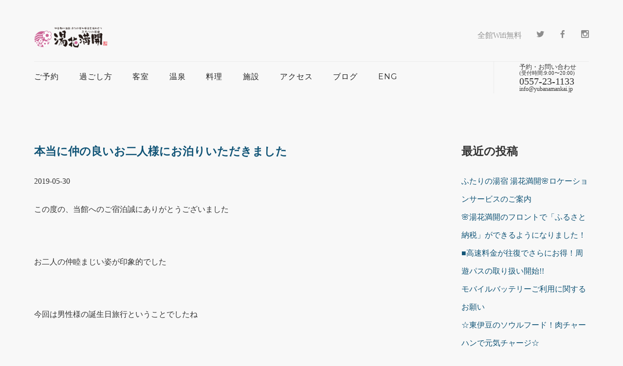

--- FILE ---
content_type: text/html; charset=UTF-8
request_url: https://www.yubanamankai.jp/archives/13119
body_size: 12869
content:
<!doctype html>
<html lang="jp">
<head>
<!-- Global site tag (gtag.js) - Google Analytics -->
<script async src="https://www.googletagmanager.com/gtag/js?id=UA-122637901-1"></script>
<script>
  window.dataLayer = window.dataLayer || [];
  function gtag(){dataLayer.push(arguments);}
  gtag('js', new Date());

  gtag('config', 'UA-122637901-1');
</script>

	
<meta charset="utf-8">
<title>伊豆熱川温泉　六つの貸切風呂を湯めぐり　ふたりの湯宿　湯花満開</title>
<meta name="viewport" content="width=device-width, initial-scale=1.0">
<meta name="description" content="伊豆熱川温泉の旅館　ふたりの湯宿。6つの無料貸切温泉は全てかけ流しでご予約不要。空いていれば何度でもプライベートな温泉入浴を満喫いただけます。海の幸をご用意して皆様のお越しをお待ちしております。">
<meta name="keywords" content="伊豆,東伊豆,旅館,宿,熱川温泉,熱川,温泉,宿泊,貸切露天風呂,湯めぐり,伊勢海老,あわび,izu,higashiizu,onsen,atagawa,stay,japan,japanese,cuisine,hot spring," />
<meta name="author" content="湯花満開">
<meta name="apple-mobile-web-app-title" content="湯花満開">	
<link rel="apple-touch-icon" href="https://www.yubanamankai.jp/yubana_ico.png" alt="湯花満開" width="144" height="144" />
<link href="https://www.yubanamankai.jp/wp-content/themes/roxy-yubanamankai/css/socicon.css" rel="stylesheet" type="text/css" media="all">
<link href="https://www.yubanamankai.jp/wp-content/themes/roxy-yubanamankai/css/iconsmind.css" rel="stylesheet" type="text/css" media="all" />
<link href="https://www.yubanamankai.jp/wp-content/themes/roxy-yubanamankai/css/bootstrap.css" rel="stylesheet" type="text/css" media="all"/>
<link href="https://www.yubanamankai.jp/wp-content/themes/roxy-yubanamankai/css/interface-icons.css" rel="stylesheet" type="text/css" media="all"/>
<link href="https://www.yubanamankai.jp/wp-content/themes/roxy-yubanamankai/css/owl.carousel.css" rel="stylesheet" type="text/css" media="all"/>
<link href="https://www.yubanamankai.jp/wp-content/themes/roxy-yubanamankai/css/theme.css" rel="stylesheet" type="text/css" media="all"/>
<link href="https://www.yubanamankai.jp/wp-content/themes/roxy-yubanamankai/css/custom.css" rel="stylesheet" type="text/css" media="all"/>
<link href='https://fonts.googleapis.com/css?family=Lora:400,400italic,700|Montserrat:400,700' rel='stylesheet' type='text/css'>
<link href="https://use.fontawesome.com/releases/v5.0.6/css/all.css" rel="stylesheet">
<link href="https://www.yubanamankai.jp/wp-content/themes/roxy-yubanamankai/slick/slick-theme.css" rel="stylesheet" type="text/css" media="all"/>
<link href="https://www.yubanamankai.jp/wp-content/themes/roxy-yubanamankai/slick/slick.css" rel="stylesheet" type="text/css" media="all"/>

    <style type="text/css">
    img.wp-smiley, img.emoji {
        display: inline !important;
        border: none !important;
        box-shadow: none !important;
        height: 1em !important;
        width: 1em !important;
        margin: 0 0.07em !important;
        vertical-align: -0.1em !important;
        background: none !important;
        padding: 0 !important;
        opacity: 0.5;
    }
    
    .side_btn {
	background-color: rgba(0,0,0,0);
	border:0px;
	padding: 100px 6px;
	position: fixed;
	right: 0;
	bottom: 100px;
	-webkit-animation-name:side;
	-webkit-animation-duration:2s;
	-webkit-animation-iteration-count:infinite;
	-webkit-animation-timing-function:ease;
	
	-moz-animation-name:side;
	-moz-animation-duration:2s;
	-moz-animation-iteration-count:infinite;
	-moz-animation-timing-function:ease;
}

@-webkit-keyframes side {
	0% {-webkit-transform:translate(0, 0);}
	50% {-webkit-transform:translate(0, -4px);}
	100% {-webkit-transform:translate(0, 0);}
}
@-moz-keyframes side {
	0% {-moz-transform:translate(0, 0);}
	50% {-moz-transform:translate(0, -4px);}
	100% {-moz-transform:translate(0, 0);}
}
    </style>

<meta name='robots' content='max-image-preview:large' />
<link rel="alternate" type="application/rss+xml" title="伊豆熱川温泉　六つの貸切風呂を湯めぐり　ふたりの湯宿　湯花満開 &raquo; 本当に仲の良いお二人様にお泊りいただきました のコメントのフィード" href="https://www.yubanamankai.jp/archives/13119/feed" />
<link rel="alternate" title="oEmbed (JSON)" type="application/json+oembed" href="https://www.yubanamankai.jp/wp-json/oembed/1.0/embed?url=https%3A%2F%2Fwww.yubanamankai.jp%2Farchives%2F13119" />
<link rel="alternate" title="oEmbed (XML)" type="text/xml+oembed" href="https://www.yubanamankai.jp/wp-json/oembed/1.0/embed?url=https%3A%2F%2Fwww.yubanamankai.jp%2Farchives%2F13119&#038;format=xml" />
<style id='wp-img-auto-sizes-contain-inline-css' type='text/css'>
img:is([sizes=auto i],[sizes^="auto," i]){contain-intrinsic-size:3000px 1500px}
/*# sourceURL=wp-img-auto-sizes-contain-inline-css */
</style>
<style id='wp-emoji-styles-inline-css' type='text/css'>

	img.wp-smiley, img.emoji {
		display: inline !important;
		border: none !important;
		box-shadow: none !important;
		height: 1em !important;
		width: 1em !important;
		margin: 0 0.07em !important;
		vertical-align: -0.1em !important;
		background: none !important;
		padding: 0 !important;
	}
/*# sourceURL=wp-emoji-styles-inline-css */
</style>
<style id='wp-block-library-inline-css' type='text/css'>
:root{--wp-block-synced-color:#7a00df;--wp-block-synced-color--rgb:122,0,223;--wp-bound-block-color:var(--wp-block-synced-color);--wp-editor-canvas-background:#ddd;--wp-admin-theme-color:#007cba;--wp-admin-theme-color--rgb:0,124,186;--wp-admin-theme-color-darker-10:#006ba1;--wp-admin-theme-color-darker-10--rgb:0,107,160.5;--wp-admin-theme-color-darker-20:#005a87;--wp-admin-theme-color-darker-20--rgb:0,90,135;--wp-admin-border-width-focus:2px}@media (min-resolution:192dpi){:root{--wp-admin-border-width-focus:1.5px}}.wp-element-button{cursor:pointer}:root .has-very-light-gray-background-color{background-color:#eee}:root .has-very-dark-gray-background-color{background-color:#313131}:root .has-very-light-gray-color{color:#eee}:root .has-very-dark-gray-color{color:#313131}:root .has-vivid-green-cyan-to-vivid-cyan-blue-gradient-background{background:linear-gradient(135deg,#00d084,#0693e3)}:root .has-purple-crush-gradient-background{background:linear-gradient(135deg,#34e2e4,#4721fb 50%,#ab1dfe)}:root .has-hazy-dawn-gradient-background{background:linear-gradient(135deg,#faaca8,#dad0ec)}:root .has-subdued-olive-gradient-background{background:linear-gradient(135deg,#fafae1,#67a671)}:root .has-atomic-cream-gradient-background{background:linear-gradient(135deg,#fdd79a,#004a59)}:root .has-nightshade-gradient-background{background:linear-gradient(135deg,#330968,#31cdcf)}:root .has-midnight-gradient-background{background:linear-gradient(135deg,#020381,#2874fc)}:root{--wp--preset--font-size--normal:16px;--wp--preset--font-size--huge:42px}.has-regular-font-size{font-size:1em}.has-larger-font-size{font-size:2.625em}.has-normal-font-size{font-size:var(--wp--preset--font-size--normal)}.has-huge-font-size{font-size:var(--wp--preset--font-size--huge)}.has-text-align-center{text-align:center}.has-text-align-left{text-align:left}.has-text-align-right{text-align:right}.has-fit-text{white-space:nowrap!important}#end-resizable-editor-section{display:none}.aligncenter{clear:both}.items-justified-left{justify-content:flex-start}.items-justified-center{justify-content:center}.items-justified-right{justify-content:flex-end}.items-justified-space-between{justify-content:space-between}.screen-reader-text{border:0;clip-path:inset(50%);height:1px;margin:-1px;overflow:hidden;padding:0;position:absolute;width:1px;word-wrap:normal!important}.screen-reader-text:focus{background-color:#ddd;clip-path:none;color:#444;display:block;font-size:1em;height:auto;left:5px;line-height:normal;padding:15px 23px 14px;text-decoration:none;top:5px;width:auto;z-index:100000}html :where(.has-border-color){border-style:solid}html :where([style*=border-top-color]){border-top-style:solid}html :where([style*=border-right-color]){border-right-style:solid}html :where([style*=border-bottom-color]){border-bottom-style:solid}html :where([style*=border-left-color]){border-left-style:solid}html :where([style*=border-width]){border-style:solid}html :where([style*=border-top-width]){border-top-style:solid}html :where([style*=border-right-width]){border-right-style:solid}html :where([style*=border-bottom-width]){border-bottom-style:solid}html :where([style*=border-left-width]){border-left-style:solid}html :where(img[class*=wp-image-]){height:auto;max-width:100%}:where(figure){margin:0 0 1em}html :where(.is-position-sticky){--wp-admin--admin-bar--position-offset:var(--wp-admin--admin-bar--height,0px)}@media screen and (max-width:600px){html :where(.is-position-sticky){--wp-admin--admin-bar--position-offset:0px}}

/*# sourceURL=wp-block-library-inline-css */
</style><style id='global-styles-inline-css' type='text/css'>
:root{--wp--preset--aspect-ratio--square: 1;--wp--preset--aspect-ratio--4-3: 4/3;--wp--preset--aspect-ratio--3-4: 3/4;--wp--preset--aspect-ratio--3-2: 3/2;--wp--preset--aspect-ratio--2-3: 2/3;--wp--preset--aspect-ratio--16-9: 16/9;--wp--preset--aspect-ratio--9-16: 9/16;--wp--preset--color--black: #000000;--wp--preset--color--cyan-bluish-gray: #abb8c3;--wp--preset--color--white: #ffffff;--wp--preset--color--pale-pink: #f78da7;--wp--preset--color--vivid-red: #cf2e2e;--wp--preset--color--luminous-vivid-orange: #ff6900;--wp--preset--color--luminous-vivid-amber: #fcb900;--wp--preset--color--light-green-cyan: #7bdcb5;--wp--preset--color--vivid-green-cyan: #00d084;--wp--preset--color--pale-cyan-blue: #8ed1fc;--wp--preset--color--vivid-cyan-blue: #0693e3;--wp--preset--color--vivid-purple: #9b51e0;--wp--preset--gradient--vivid-cyan-blue-to-vivid-purple: linear-gradient(135deg,rgb(6,147,227) 0%,rgb(155,81,224) 100%);--wp--preset--gradient--light-green-cyan-to-vivid-green-cyan: linear-gradient(135deg,rgb(122,220,180) 0%,rgb(0,208,130) 100%);--wp--preset--gradient--luminous-vivid-amber-to-luminous-vivid-orange: linear-gradient(135deg,rgb(252,185,0) 0%,rgb(255,105,0) 100%);--wp--preset--gradient--luminous-vivid-orange-to-vivid-red: linear-gradient(135deg,rgb(255,105,0) 0%,rgb(207,46,46) 100%);--wp--preset--gradient--very-light-gray-to-cyan-bluish-gray: linear-gradient(135deg,rgb(238,238,238) 0%,rgb(169,184,195) 100%);--wp--preset--gradient--cool-to-warm-spectrum: linear-gradient(135deg,rgb(74,234,220) 0%,rgb(151,120,209) 20%,rgb(207,42,186) 40%,rgb(238,44,130) 60%,rgb(251,105,98) 80%,rgb(254,248,76) 100%);--wp--preset--gradient--blush-light-purple: linear-gradient(135deg,rgb(255,206,236) 0%,rgb(152,150,240) 100%);--wp--preset--gradient--blush-bordeaux: linear-gradient(135deg,rgb(254,205,165) 0%,rgb(254,45,45) 50%,rgb(107,0,62) 100%);--wp--preset--gradient--luminous-dusk: linear-gradient(135deg,rgb(255,203,112) 0%,rgb(199,81,192) 50%,rgb(65,88,208) 100%);--wp--preset--gradient--pale-ocean: linear-gradient(135deg,rgb(255,245,203) 0%,rgb(182,227,212) 50%,rgb(51,167,181) 100%);--wp--preset--gradient--electric-grass: linear-gradient(135deg,rgb(202,248,128) 0%,rgb(113,206,126) 100%);--wp--preset--gradient--midnight: linear-gradient(135deg,rgb(2,3,129) 0%,rgb(40,116,252) 100%);--wp--preset--font-size--small: 13px;--wp--preset--font-size--medium: 20px;--wp--preset--font-size--large: 36px;--wp--preset--font-size--x-large: 42px;--wp--preset--spacing--20: 0.44rem;--wp--preset--spacing--30: 0.67rem;--wp--preset--spacing--40: 1rem;--wp--preset--spacing--50: 1.5rem;--wp--preset--spacing--60: 2.25rem;--wp--preset--spacing--70: 3.38rem;--wp--preset--spacing--80: 5.06rem;--wp--preset--shadow--natural: 6px 6px 9px rgba(0, 0, 0, 0.2);--wp--preset--shadow--deep: 12px 12px 50px rgba(0, 0, 0, 0.4);--wp--preset--shadow--sharp: 6px 6px 0px rgba(0, 0, 0, 0.2);--wp--preset--shadow--outlined: 6px 6px 0px -3px rgb(255, 255, 255), 6px 6px rgb(0, 0, 0);--wp--preset--shadow--crisp: 6px 6px 0px rgb(0, 0, 0);}:where(.is-layout-flex){gap: 0.5em;}:where(.is-layout-grid){gap: 0.5em;}body .is-layout-flex{display: flex;}.is-layout-flex{flex-wrap: wrap;align-items: center;}.is-layout-flex > :is(*, div){margin: 0;}body .is-layout-grid{display: grid;}.is-layout-grid > :is(*, div){margin: 0;}:where(.wp-block-columns.is-layout-flex){gap: 2em;}:where(.wp-block-columns.is-layout-grid){gap: 2em;}:where(.wp-block-post-template.is-layout-flex){gap: 1.25em;}:where(.wp-block-post-template.is-layout-grid){gap: 1.25em;}.has-black-color{color: var(--wp--preset--color--black) !important;}.has-cyan-bluish-gray-color{color: var(--wp--preset--color--cyan-bluish-gray) !important;}.has-white-color{color: var(--wp--preset--color--white) !important;}.has-pale-pink-color{color: var(--wp--preset--color--pale-pink) !important;}.has-vivid-red-color{color: var(--wp--preset--color--vivid-red) !important;}.has-luminous-vivid-orange-color{color: var(--wp--preset--color--luminous-vivid-orange) !important;}.has-luminous-vivid-amber-color{color: var(--wp--preset--color--luminous-vivid-amber) !important;}.has-light-green-cyan-color{color: var(--wp--preset--color--light-green-cyan) !important;}.has-vivid-green-cyan-color{color: var(--wp--preset--color--vivid-green-cyan) !important;}.has-pale-cyan-blue-color{color: var(--wp--preset--color--pale-cyan-blue) !important;}.has-vivid-cyan-blue-color{color: var(--wp--preset--color--vivid-cyan-blue) !important;}.has-vivid-purple-color{color: var(--wp--preset--color--vivid-purple) !important;}.has-black-background-color{background-color: var(--wp--preset--color--black) !important;}.has-cyan-bluish-gray-background-color{background-color: var(--wp--preset--color--cyan-bluish-gray) !important;}.has-white-background-color{background-color: var(--wp--preset--color--white) !important;}.has-pale-pink-background-color{background-color: var(--wp--preset--color--pale-pink) !important;}.has-vivid-red-background-color{background-color: var(--wp--preset--color--vivid-red) !important;}.has-luminous-vivid-orange-background-color{background-color: var(--wp--preset--color--luminous-vivid-orange) !important;}.has-luminous-vivid-amber-background-color{background-color: var(--wp--preset--color--luminous-vivid-amber) !important;}.has-light-green-cyan-background-color{background-color: var(--wp--preset--color--light-green-cyan) !important;}.has-vivid-green-cyan-background-color{background-color: var(--wp--preset--color--vivid-green-cyan) !important;}.has-pale-cyan-blue-background-color{background-color: var(--wp--preset--color--pale-cyan-blue) !important;}.has-vivid-cyan-blue-background-color{background-color: var(--wp--preset--color--vivid-cyan-blue) !important;}.has-vivid-purple-background-color{background-color: var(--wp--preset--color--vivid-purple) !important;}.has-black-border-color{border-color: var(--wp--preset--color--black) !important;}.has-cyan-bluish-gray-border-color{border-color: var(--wp--preset--color--cyan-bluish-gray) !important;}.has-white-border-color{border-color: var(--wp--preset--color--white) !important;}.has-pale-pink-border-color{border-color: var(--wp--preset--color--pale-pink) !important;}.has-vivid-red-border-color{border-color: var(--wp--preset--color--vivid-red) !important;}.has-luminous-vivid-orange-border-color{border-color: var(--wp--preset--color--luminous-vivid-orange) !important;}.has-luminous-vivid-amber-border-color{border-color: var(--wp--preset--color--luminous-vivid-amber) !important;}.has-light-green-cyan-border-color{border-color: var(--wp--preset--color--light-green-cyan) !important;}.has-vivid-green-cyan-border-color{border-color: var(--wp--preset--color--vivid-green-cyan) !important;}.has-pale-cyan-blue-border-color{border-color: var(--wp--preset--color--pale-cyan-blue) !important;}.has-vivid-cyan-blue-border-color{border-color: var(--wp--preset--color--vivid-cyan-blue) !important;}.has-vivid-purple-border-color{border-color: var(--wp--preset--color--vivid-purple) !important;}.has-vivid-cyan-blue-to-vivid-purple-gradient-background{background: var(--wp--preset--gradient--vivid-cyan-blue-to-vivid-purple) !important;}.has-light-green-cyan-to-vivid-green-cyan-gradient-background{background: var(--wp--preset--gradient--light-green-cyan-to-vivid-green-cyan) !important;}.has-luminous-vivid-amber-to-luminous-vivid-orange-gradient-background{background: var(--wp--preset--gradient--luminous-vivid-amber-to-luminous-vivid-orange) !important;}.has-luminous-vivid-orange-to-vivid-red-gradient-background{background: var(--wp--preset--gradient--luminous-vivid-orange-to-vivid-red) !important;}.has-very-light-gray-to-cyan-bluish-gray-gradient-background{background: var(--wp--preset--gradient--very-light-gray-to-cyan-bluish-gray) !important;}.has-cool-to-warm-spectrum-gradient-background{background: var(--wp--preset--gradient--cool-to-warm-spectrum) !important;}.has-blush-light-purple-gradient-background{background: var(--wp--preset--gradient--blush-light-purple) !important;}.has-blush-bordeaux-gradient-background{background: var(--wp--preset--gradient--blush-bordeaux) !important;}.has-luminous-dusk-gradient-background{background: var(--wp--preset--gradient--luminous-dusk) !important;}.has-pale-ocean-gradient-background{background: var(--wp--preset--gradient--pale-ocean) !important;}.has-electric-grass-gradient-background{background: var(--wp--preset--gradient--electric-grass) !important;}.has-midnight-gradient-background{background: var(--wp--preset--gradient--midnight) !important;}.has-small-font-size{font-size: var(--wp--preset--font-size--small) !important;}.has-medium-font-size{font-size: var(--wp--preset--font-size--medium) !important;}.has-large-font-size{font-size: var(--wp--preset--font-size--large) !important;}.has-x-large-font-size{font-size: var(--wp--preset--font-size--x-large) !important;}
/*# sourceURL=global-styles-inline-css */
</style>

<style id='classic-theme-styles-inline-css' type='text/css'>
/*! This file is auto-generated */
.wp-block-button__link{color:#fff;background-color:#32373c;border-radius:9999px;box-shadow:none;text-decoration:none;padding:calc(.667em + 2px) calc(1.333em + 2px);font-size:1.125em}.wp-block-file__button{background:#32373c;color:#fff;text-decoration:none}
/*# sourceURL=/wp-includes/css/classic-themes.min.css */
</style>
<link rel='stylesheet' id='wp-pagenavi-css' href='https://www.yubanamankai.jp/wp-content/plugins/wp-pagenavi/pagenavi-css.css?ver=2.70' type='text/css' media='all' />
<link rel="https://api.w.org/" href="https://www.yubanamankai.jp/wp-json/" /><link rel="alternate" title="JSON" type="application/json" href="https://www.yubanamankai.jp/wp-json/wp/v2/posts/13119" /><link rel="EditURI" type="application/rsd+xml" title="RSD" href="https://www.yubanamankai.jp/xmlrpc.php?rsd" />
<meta name="generator" content="WordPress 6.9" />
<link rel="canonical" href="https://www.yubanamankai.jp/archives/13119" />
<link rel='shortlink' href='https://www.yubanamankai.jp/?p=13119' />
　<script async src="https://tripla.jp/sdk/javascript/tripla.min.js" data-triplabot-code="50f3e190-df6d-4622-9f9c-60e2bdfe1382"></script>
<!-- Google Tag Manager -->
<script>(function(w,d,s,l,i){w[l]=w[l]||[];w[l].push({'gtm.start':
new Date().getTime(),event:'gtm.js'});var f=d.getElementsByTagName(s)[0],
j=d.createElement(s),dl=l!='dataLayer'?'&l='+l:'';j.async=true;j.src=
'https://www.googletagmanager.com/gtm.js?id='+i+dl;f.parentNode.insertBefore(j,f);
})(window,document,'script','dataLayer','GTM-KD5CM6VG');</script>
<!-- End Google Tag Manager -->
    </head>
    <body class="scroll-assist">
<!-- Google Tag Manager (noscript) -->
<noscript><iframe src=https://www.googletagmanager.com/ns.html?id=GTM-KD5CM6VG
height="0" width="0" style="display:none;visibility:hidden"></iframe></noscript>
<!-- End Google Tag Manager (noscript) -->	    
			<div class="nav-container">		    		    
<div class="visible-xs visible-sm">
<ul class="social-list visible-xs visible-sm" style="padding-left: 20px;">
<li>全館Wifi無料</li>
<li>
<a href="https://twitter.com/ichiryukaku" target="_blank"><i class="socicon-twitter"></i></a>
</li>
<li>
<a href="https://www.facebook.com/yubanamankai" target="_blank"><i class="socicon-facebook"></i></a>
</li>
<li>
<a href="https://www.instagram.com/yubanamankai/" target="_blank"><i class="socicon-instagram"></i></a></li>	
</ul>	
<nav>
<div class="nav-bar" data-fixed-at="700">
<div class="nav-module logo-module left">
<a href="https://www.yubanamankai.jp/"><img alt="logo" class="logo logo-dark" src="https://www.yubanamankai.jp/wp-content/themes/roxy-yubanamankai/img/logo-dark03.png"> <img alt="logo" class="logo logo-light" src="https://www.yubanamankai.jp/wp-content/themes/roxy-yubanamankai/img/logo-light03.png"></a>
</div>


<div class="nav-module menu-module left">
<ul class="menu">
<li>
<a href="#">
ご予約
</a>
<ul>
<li><a href="https://www.yubanamankai.jp/?tripla_booking_widget_open=search" target="_blank">宿泊プラン一覧</a></li>
<li><a href="https://www.yubanamankai.jp/?tripla_booking_widget_open=search&type=rooms" target="_blank">お部屋から選ぶ</a></li>
<li>
<a href="https://www.yubanamankai.jp//yakkan">宿泊約款</a>
</li>
<li>
<a href="https://www.yubanamankai.jp//faq">よくあるご質問</a>
</li>
</ul>
</li>
<li><a href="https://www.yubanamankai.jp//stay">過ごし方</a></li>		
<li>
<a href="#">
客　室
</a>
<ul>
<li>
<a href="https://www.yubanamankai.jp//room">お部屋一覧（全室禁煙）</a>
</li>
<li>
<a href="https://www.yubanamankai.jp//cocoon">コクーンスイート</a>
</li>
<li>
<a href="https://www.yubanamankai.jp//rotenkyakushitsu">海の見える源泉露天風呂付客室</a>
</li>
<li>
<a href="https://www.yubanamankai.jp//futarijime_suite">温泉ふたりじめスイート</a>
</li>
<li>
<a href="https://www.yubanamankai.jp//kutsurogi">半露天風呂付くつろぎスイート</a>
</li>	
</ul>
</li>
<li>
<a href="#">
温　泉
</a>
<ul>
<li><a href="https://www.yubanamankai.jp//yumeguri">6つの貸切温泉</a>
</li>
<li>
<a href="http://www.yubanamankai.jp/main_wp/onsen-mystar">温泉について</a>
</li>
</ul>
</li>
<li>
<a href="#">
料　理
</a>
<ul>
<li>
<a href="https://www.yubanamankai.jp//ryouri">夕食と朝食</a>
</li>
<li>
<a href="https://www.yubanamankai.jp//alacarte">追加料理</a>
</li>
</ul>
</li>
<li>
<a href="#">
施　設
</a>
<ul>
<li>
<a href="https://www.yubanamankai.jp//facilities ">施設一覧</a>
</li>
<li>
<a href="https://www.yubanamankai.jp//aroma-spa">アロマスパ</a>
</li>	
</ul>
</li>
<li>
<a href="https://www.yubanamankai.jp//access-guide">アクセス </a>
</li>
<li>
<a href="https://www.yubanamankai.jp//archives/category/news">ブログ</a>
</li>
<li>
<a href="https://www.yubanamankai.jp//english">
ENGLISH
</a>
</li>
</ul>
</div>
</div>
<div class="nav-mobile-toggle visible-sm visible-xs">
<i class="icon-Align-JustifyAll icon icon--sm"></i>
</div>
</nav>
</div>			
		
<div class="hidden-xs hidden-sm">
<a id="top"></a>
<div class="loader"></div>
<nav class="transition--fade">
<div class="container nav-stack">
<div class="row hidden-xs">
<div class="nav-stack__upper">
<div class="col-xs-6">
<a href="https://www.yubanamankai.jp/">
<img class="logo logo-dark" alt="logo" src="https://www.yubanamankai.jp/wp-content/themes/roxy-yubanamankai/img/logo-dark03.png" />    
</a>
</div>
<div class="col-xs-6 text-right">
<ul class="social-list">
<li>全館Wifi無料</li>
<li>
<a href="https://twitter.com/ichiryukaku" target="_blank"><i class="socicon-twitter"></i></a>
</li>
<li>
<a href="https://www.facebook.com/yubanamankai" target="_blank"><i class="socicon-facebook"></i></a>
</li>
<li>
<a href="https://www.instagram.com/yubanamankai/" target="_blank"><i class="socicon-instagram"></i></a></li>	
</ul>

</div>
</div>
</div>
<!--end of row-->
<div class="row">
<div class="col-sm-12">
<div class="nav-bar" data-fixed-at="600">
<div class="nav-module logo-module left">
<a href="index.html">
<img class="logo logo-dark" alt="logo" src="https://www.yubanamankai.jp/wp-content/themes/roxy-yubanamankai/img/logo-dark03.png" />
<img class="logo logo-light" alt="logo" src="https://www.yubanamankai.jp/wp-content/themes/roxy-yubanamankai/img/logo-dark03.png" />
</a>
</div>
<div class="nav-module menu-module left">
<ul class="menu">
<li>
<a href="#">
ご予約
</a>
<ul>
<li><a href="https://www.yubanamankai.jp/?tripla_booking_widget_open=search" target="_blank">宿泊プラン一覧</a></li>
<li><a href="https://www.yubanamankai.jp/?tripla_booking_widget_open=search&type=rooms" target="_blank">お部屋から選ぶ</a></li>
<li>
<a href="https://www.yubanamankai.jp//yakkan">宿泊約款</a>
</li>
<li>
<a href="https://www.yubanamankai.jp//faq">よくあるご質問</a>
</li>
</ul>
</li>
<li><a href="https://www.yubanamankai.jp//stay">過ごし方</a></li>	
<li>
<a href="#">
客室
</a>
<ul>
<li>
<a href="https://www.yubanamankai.jp//room">お部屋一覧（全室禁煙）</a>
</li>
<li>
<a href="https://www.yubanamankai.jp//cocoon">コクーンスイート</a>
</li>
<li>
<a href="https://www.yubanamankai.jp//rotenkyakushitsu">海の見える源泉露天風呂付客室</a>
</li>
<li>
<a href="https://www.yubanamankai.jp//futarijime_suite">温泉ふたりじめスイート</a>
</li>
<li>
<a href="https://www.yubanamankai.jp//kutsurogi">半露天風呂付くつろぎスイート</a>
</li>	
</ul>
</li>
<li>
<a href="#">
温泉
</a>
<ul>
<li>
<a href="https://www.yubanamankai.jp//yumeguri">6つの貸切温泉</a>
</li>
<li>
<a href="https://www.yubanamankai.jp//onsen-mystar">温泉について</a>
</li>
</ul>
</li>
<li>
<a href="#">
料理
</a>
<ul>
<li>
<a href="https://www.yubanamankai.jp//ryouri">夕食と朝食</a>
</li>
<li>
<a href="https://www.yubanamankai.jp//alacarte">追加料理</a>
</li>
</ul>
</li>
<li>
<a href="#">
施設
</a>
<ul>
<li>
<a href="https://www.yubanamankai.jp//facilities ">施設一覧</a>
</li>
<li>
<a href="https://www.yubanamankai.jp//aroma-spa">アロマスパ</a>
</li>		
</ul>
</li>
<li><a href="https://www.yubanamankai.jp//access-guide">アクセス</a></li>
<li>
<a href="https://www.yubanamankai.jp//archives/category/news">ブログ</a>
</li>
<li>
<a href="https://www.yubanamankai.jp//english">
ENG
</a>
</li>
</ul>
</div>
<!--end nav module-->
<div class="nav-module right hidden-md"><div style="margin-top: -20px; font-size: 13px;">予約・お問い合わせ</div><div style="margin-top: -50px; font-size: 11px;">(受付時間:9:00〜20:00)</div>
<div style="margin-top: -45px; font-size: 20px;">0557-23-1133</div><div style="font-size: 12px; margin-top: -46px;">info@yubanamankai.jp</div>
</div>
<div class="nav-module right">
</div>
</div>
<!--end nav bar-->
<div class="nav-mobile-toggle visible-sm visible-xs">
<i class="icon-Align-Right icon icon--sm"></i>
</div>
</nav>
</div>
<div class="main-container">
<div id="top"></div>

            <section>
                <div class="container">
                    <div class="row">
                        <div class="col-md-9 mb-xs-24">



 
                        <h4><a href="https://www.yubanamankai.jp/archives/13119">本当に仲の良いお二人様にお泊りいただきました</a></h4>
<ul class="entry-meta">
<li class="entry-date">2019-05-30</li>
<!---<li class="entry-category"><a href="https://www.yubanamankai.jp/archives/category/news" rel="category tag">news</a> > <a href="https://www.yubanamankai.jp/archives/category/ichiryukaku" rel="category tag">ある日の湯花満開</a> > <a href="https://www.yubanamankai.jp/archives/category/event" rel="category tag">イベント情報</a> > <a href="https://www.yubanamankai.jp/archives/category/photo" rel="category tag">お客様のアルバム</a> > <a href="https://www.yubanamankai.jp/archives/category/wakadanna" rel="category tag">若旦那</a></li>
<li class="entry-author"><a href="https://www.yubanamankai.jp/archives/author/masakazu" title="若旦那 の投稿" rel="author">若旦那</a></li>--->
</ul>
<p>

<p>この度の、当館へのご宿泊誠にありがとうございました</p>
<p>&nbsp;</p>
<p>お二人の仲睦まじい姿が印象的でした</p>
<p>&nbsp;</p>
<p>今回は男性様の誕生日旅行ということでしたね</p>
<p>&nbsp;</p>
<p>当館でのご滞在が、お二人の距離をさらに縮めることが出来ていれば幸いでございます</p>
<p>&nbsp;</p>
<p><img fetchpriority="high" decoding="async" width="770" height="578" class="alignnone size-full wp-image-13121" src="https://www.yubanamankai.jp/wp-content/uploads/2019/05/IMG_1579-e1559044035755.jpg" alt="" /></p>
<p>&nbsp;</p>
<p>&nbsp;</p>
<p>またのご来館を、スタッフ一同お待ちしております！！</p>
	
</p>

<a href="https://www.yubanamankai.jp/archives/13342" rel="prev">&laquo; 前の記事へ</a>&nbsp;|&nbsp;<a href="https://www.yubanamankai.jp/archives/13126" rel="next">次の記事へ &raquo</a>   
 

                        </div>
                        <!--end of nine col-->
<div class="col-md-3 hidden-sm">

		<div class="sidebar_widget">
		<h4>最近の投稿</h4>
		<ul>
											<li>
					<a href="https://www.yubanamankai.jp/archives/18563">ふたりの湯宿 湯花満開🌸ロケーションサービスのご案内</a>
									</li>
											<li>
					<a href="https://www.yubanamankai.jp/archives/18558">🌸湯花満開のフロントで「ふるさと納税」ができるようになりました！</a>
									</li>
											<li>
					<a href="https://www.yubanamankai.jp/archives/18554">■高速料金が往復でさらにお得！周遊パスの取り扱い開始!!</a>
									</li>
											<li>
					<a href="https://www.yubanamankai.jp/archives/18549">モバイルバッテリーご利用に関するお願い</a>
									</li>
											<li>
					<a href="https://www.yubanamankai.jp/archives/18543">☆東伊豆のソウルフード！肉チャーハンで元気チャージ☆</a>
									</li>
					</ul>

		<hr></div><div class="sidebar_widget"><h4>カテゴリー</h4>
			<ul>
					<li class="cat-item cat-item-1943"><a href="https://www.yubanamankai.jp/archives/category/go-to-%e3%82%ad%e3%83%a3%e3%83%b3%e3%83%9a%e3%83%bc%e3%83%b3%e3%81%ab%e3%81%a4%e3%81%84%e3%81%a6">Go To キャンペーンについて</a>
</li>
	<li class="cat-item cat-item-2"><a href="https://www.yubanamankai.jp/archives/category/news">news</a>
</li>
	<li class="cat-item cat-item-1953"><a href="https://www.yubanamankai.jp/archives/category/sdg%ef%bd%93%e3%81%ab%e3%81%a4%e3%81%84%e3%81%a6">SDGｓについて</a>
</li>
	<li class="cat-item cat-item-63"><a href="https://www.yubanamankai.jp/archives/category/ichiryukaku">ある日の湯花満開</a>
</li>
	<li class="cat-item cat-item-56"><a href="https://www.yubanamankai.jp/archives/category/event">イベント情報</a>
</li>
	<li class="cat-item cat-item-1794"><a href="https://www.yubanamankai.jp/archives/category/%e3%81%8a%e5%ae%a2%e6%a7%98%e3%81%8b%e3%82%89">お客様から</a>
</li>
	<li class="cat-item cat-item-16"><a href="https://www.yubanamankai.jp/archives/category/photo">お客様のアルバム</a>
</li>
	<li class="cat-item cat-item-239"><a href="https://www.yubanamankai.jp/archives/category/supporter">お客様の幸せサポーター</a>
</li>
	<li class="cat-item cat-item-181"><a href="https://www.yubanamankai.jp/archives/category/communication">クチコミ</a>
</li>
	<li class="cat-item cat-item-143"><a href="https://www.yubanamankai.jp/archives/category/plan">ご宿泊プラン</a>
</li>
	<li class="cat-item cat-item-1938"><a href="https://www.yubanamankai.jp/archives/category/%e3%81%94%e6%a1%88%e5%86%85%e3%80%90%e3%81%9d%e3%81%ae3%e3%80%91">ご案内【その3】</a>
</li>
	<li class="cat-item cat-item-30"><a href="https://www.yubanamankai.jp/archives/category/introduction">ご紹介いただきました。</a>
</li>
	<li class="cat-item cat-item-882"><a href="https://www.yubanamankai.jp/archives/category/staff">スタッフ旅行記</a>
</li>
	<li class="cat-item cat-item-572"><a href="https://www.yubanamankai.jp/archives/category/sport">スポーツ</a>
</li>
	<li class="cat-item cat-item-1924"><a href="https://www.yubanamankai.jp/archives/category/%e3%83%88%e3%83%83%e3%83%97%e3%83%90%e3%83%8a%e3%83%bc%ef%bc%94">トップバナー４</a>
</li>
	<li class="cat-item cat-item-1954"><a href="https://www.yubanamankai.jp/archives/category/%e3%81%b5%e3%82%8b%e3%81%95%e3%81%a8%e7%b4%8d%e7%a8%8e">ふるさと納税</a>
</li>
	<li class="cat-item cat-item-1944"><a href="https://www.yubanamankai.jp/archives/category/pr">プレスリリース</a>
</li>
	<li class="cat-item cat-item-1952"><a href="https://www.yubanamankai.jp/archives/category/%e3%82%86%e3%82%8b%e3%82%ad%e3%83%a3%e3%83%b3">ゆるキャン</a>
</li>
	<li class="cat-item cat-item-93"><a href="https://www.yubanamankai.jp/archives/category/faq">よくあるお問い合わせ【番外編】</a>
</li>
	<li class="cat-item cat-item-13"><a href="https://www.yubanamankai.jp/archives/category/gourmet">伊豆グルメ</a>
</li>
	<li class="cat-item cat-item-401"><a href="https://www.yubanamankai.jp/archives/category/miyage">伊豆のお土産</a>
</li>
	<li class="cat-item cat-item-1901"><a href="https://www.yubanamankai.jp/archives/category/%e4%bc%8a%e8%b1%86%e3%81%ae%e6%ad%b4%e5%8f%b2%e3%82%81%e3%81%90%e3%82%8a">伊豆の歴史めぐり</a>
</li>
	<li class="cat-item cat-item-286"><a href="https://www.yubanamankai.jp/archives/category/winter">冬によくあるお問い合わせ</a>
</li>
	<li class="cat-item cat-item-109"><a href="https://www.yubanamankai.jp/archives/category/tourism">周辺観光</a>
</li>
	<li class="cat-item cat-item-533"><a href="https://www.yubanamankai.jp/archives/category/summerfaq">夏によくあるお問い合わせ</a>
</li>
	<li class="cat-item cat-item-73"><a href="https://www.yubanamankai.jp/archives/category/natsuko">夏子の一日</a>
</li>
	<li class="cat-item cat-item-426"><a href="https://www.yubanamankai.jp/archives/category/doukan">太田道灌～熱川伝説～</a>
</li>
	<li class="cat-item cat-item-49"><a href="https://www.yubanamankai.jp/archives/category/okami">女将の絵手紙</a>
</li>
	<li class="cat-item cat-item-37"><a href="https://www.yubanamankai.jp/archives/category/boss">宿主のつれづれ日記</a>
</li>
	<li class="cat-item cat-item-55"><a href="https://www.yubanamankai.jp/archives/category/option">宿泊オプション</a>
</li>
	<li class="cat-item cat-item-6"><a href="https://www.yubanamankai.jp/archives/category/episode">撮影秘話</a>
</li>
	<li class="cat-item cat-item-959"><a href="https://www.yubanamankai.jp/archives/category/memorial">旅の思ひ出</a>
</li>
	<li class="cat-item cat-item-1859"><a href="https://www.yubanamankai.jp/archives/category/enjoy">旅行を楽しむためには…</a>
</li>
	<li class="cat-item cat-item-459"><a href="https://www.yubanamankai.jp/archives/category/%e6%98%a5%e3%81%ab%e3%82%88%e3%81%8f%e3%81%82%e3%82%8b%e3%81%8a%e5%95%8f%e3%81%84%e5%90%88%e3%82%8f%e3%81%9b">春によくあるお問い合わせ</a>
</li>
	<li class="cat-item cat-item-1"><a href="https://www.yubanamankai.jp/archives/category/%e6%9c%aa%e5%88%86%e9%a1%9e">未分類</a>
</li>
	<li class="cat-item cat-item-100"><a href="https://www.yubanamankai.jp/archives/category/requirement">求人情報</a>
</li>
	<li class="cat-item cat-item-1814"><a href="https://www.yubanamankai.jp/archives/category/yubananews">湯花満開からのお知らせ</a>
</li>
	<li class="cat-item cat-item-29"><a href="https://www.yubanamankai.jp/archives/category/banto">番頭</a>
</li>
	<li class="cat-item cat-item-942"><a href="https://www.yubanamankai.jp/archives/category/aki">秋によくあるお問い合わせ</a>
</li>
	<li class="cat-item cat-item-1695"><a href="https://www.yubanamankai.jp/archives/category/wakaokami">若女将</a>
</li>
	<li class="cat-item cat-item-1694"><a href="https://www.yubanamankai.jp/archives/category/wakadanna">若旦那</a>
</li>
	<li class="cat-item cat-item-358"><a href="https://www.yubanamankai.jp/archives/category/sightseeingtourism">観光スポット</a>
</li>
	<li class="cat-item cat-item-344"><a href="https://www.yubanamankai.jp/archives/category/car">車でお越しになるお客様へ</a>
</li>
	<li class="cat-item cat-item-1914"><a href="https://www.yubanamankai.jp/archives/category/%e9%81%93%e3%81%ae%e9%a7%85">道の駅</a>
</li>
	<li class="cat-item cat-item-602"><a href="https://www.yubanamankai.jp/archives/category/train">電車でお越しになるお客様へ</a>
</li>
	<li class="cat-item cat-item-44"><a href="https://www.yubanamankai.jp/archives/category/landscape">風景</a>
</li>
			</ul>

			<hr></div>
</div>
<!--end of sidebar-->
  
                        <!--end of sidebar-->
                    </div>
                    <!--end of container row-->
                </div>
                <!--end of container-->
            </section>
<!--facebook tag--->
<div id="fb-root"></div>
<script async defer crossorigin="anonymous" src="https://connect.facebook.net/ja_JP/sdk.js#xfbml=1&version=v3.3"></script>
<!--//facebook tag--->
		<footer class="bg--dark footer-4">
		    <div class="container">
		        <div class="row">
<div class="col-md-4">
<div class="fb-page" data-href="https://www.facebook.com/yubanamankai" data-tabs="timeline" data-width="" data-height="" data-small-header="false" data-adapt-container-width="true" data-hide-cover="false" data-show-facepile="false"><blockquote cite="https://www.facebook.com/yubanamankai" class="fb-xfbml-parse-ignore"><a href="https://www.facebook.com/yubanamankai">ふたりの湯宿　湯花満開（旧　熱川一柳閣）</a></blockquote></div>
</div>
<div class="col-md-2 hidden-xs">
<ul class="footer__navigation">
<li>
<a href="https://www.yubanamankai.jp/?tripla_booking_widget_open=search" target="_blank"><span>宿泊プラン一覧</span></a>
</li>
<li>
<a href="https://www.yubanamankai.jp/room"><span>客　室</span></a>
</li>
<li>
<a href="https://www.yubanamankai.jp/yumeguri"><span>温　泉</span></a>
</li>
<li>
<a href="https://www.yubanamankai.jp/ryouri"><span>料　理</span></a>
</li>
<li>
<a href="https://www.yubanamankai.jp/facilities"><span>施　設</span></a>
</li>
<li>
<a href="https://www.yubanamankai.jp/aroma-spa"><span>アロマスパ</span></a>
</li>
</ul>
</div>
<div class="col-md-2 hidden-xs">
<ul class="footer__navigation">
<li>
<a href="https://www.yubanamankai.jp/access-guide"><span>アクセス</span></a>
</li>
<li>
<a href="https://www.yubanamankai.jp/archives/category/news"><span>ブログ</span></a>
</li>
<li>
<a href="https://www.yubanamankai.jp/privacy-policy"><span>個人情報保護方針</span></a>
</li>	
<li>
<a href="https://www.yubanamankai.jp/yakkan"><span>宿泊約款</span></a>
</li>
<li>
<a href="https://www.yubanamankai.jp//pdf/yubana_mankai_pamphlet.pdf"><span>パンフレットPDF</span></a>
</li>	
<li><a href="https://www.yubanamankai.jp/recruit"><span>採用情報</span></a></li>
<li><a href="https://www.yubanamankai.jp/archives/category/pr"><span>プレスリリース</span></a></li>	
</ul>
</div>
<!---smartphone--->
<div class="col-md-3 visible-xs">
<ul class="footer__navigation">
<li style="font-size:22px;">
<a href="https://www.yubanamankai.jp/?tripla_booking_widget_open=search" target="_blank"><span>宿泊プラン一覧</span></a>
</li>
<li style="font-size:22px;">
<a href="https://www.yubanamankai.jp/room"><span>客　室</span></a>
</li>
<li style="font-size:22px;">
<a href="https://www.yubanamankai.jp/yumeguri"><span>温　泉</span></a>
</li>
<li style="font-size:22px;">
<a href="https://www.yubanamankai.jp/ryouri"><span>料　理</span></a>
</li>
<li style="font-size:22px;">
<a href="https://www.yubanamankai.jp/facilities"><span>施　設</span></a>
</li>
<li style="font-size:22px;">
<a href="https://www.yubanamankai.jp/aroma-spa"><span>アロマスパ</span></a>
</li>	
</ul>
</div>
<div class="col-md-3 visible-xs">
<ul class="footer__navigation">
<li style="font-size:22px;">
<a href="https://www.yubanamankai.jp/access-guide"><span>アクセス</span></a>
</li>
<li style="font-size:22px;">
<a href="https://www.yubanamankai.jp/archives/category/news"><span>ブログ</span></a>
</li>
<li style="font-size:22px;">
<a href="https://www.yubanamankai.jp/privacy-policy"><span>個人情報保護方針</span></a>
</li>	
<li style="font-size:22px;">
<a href="https://www.yubanamankai.jp/yakkan"><span>宿泊約款</span></a>
</li>
<li style="font-size:22px;">
<a href="https://www.yubanamankai.jp//pdf/yubana_mankai_pamphlet.pdf"><span>パンフレットPDF</span></a>
</li>		
<li style="font-size:22px;"><a href="https://www.yubanamankai.jp/recruit"><span>採用情報</span></a></li>
<li style="font-size:22px;"><a href="https://www.yubanamankai.jp/archives/category/pr"><span>プレスリリース</span></a></li>
</ul>
</div>
<!-----//smartphone--->					
					

		            <div class="col-md-4">
		                <img alt="logo" class="logo" src="https://www.yubanamankai.jp/wp-content/themes/roxy-yubanamankai/img/logo-light03.png">
		                <p>〒413-0302 静岡県賀茂郡東伊豆町奈良本987-1<br><a href="tel:0557231133">TEL 0557-23-1133</a><br><a href="mailto:info@yubanamankai.jp">info@yubanamankai.jp</a></p>
		                <div><img alt="wifi" src="https://www.yubanamankai.jp/wp-content/themes/roxy-yubanamankai/img/img_wifi.png"></div>	
<ul class="social-list">
<li>
<a href="https://twitter.com/ichiryukaku" target="_blank"><i class="socicon-twitter"></i></a>
</li>
<li>
<a href="https://www.facebook.com/yubanamankai" target="_blank"><i class="socicon-facebook"></i></a>
</li>
<li>
<a href="https://www.instagram.com/yubanamankai/" target="_blank"><i class="socicon-instagram"></i></a></li>
<li>
</ul>
<div style="margin-top:5px;">	
<a href="https://lin.ee/uBx0rNi"><img src="https://www.yubanamankai.jp/img/lineit_display_btn_03.png" alt="友だち追加" height="19" border="0"></a></div>
<div style="margin-top:5px;">	
<img src="https://www.yubanamankai.jp/wp-content/themes/roxy-yubanamankai/img/footer_bnr.png" alt="おもてなし規格認定 リボン宿" border="0"></div>
<a href="https://tp.furunavi.jp/Plan/Detail?plId=3354" target="_blank"><img src="https://www.yubanamankai.jp/wp-content/themes/roxy-yubanamankai/img/furunabi_bn.jpg" alt="ふるなびトラベル border="0"></a></div>						
						
						</div>
		            </div>		            
		        </div>
		    </div>
		    <div class="footer__lower">
		        <div class="container">
		            <div class="row">
		                <div class="col-sm-6 text-center-xs">
		                    <span class="type--fine-print">© Copyright
		                    <span class="update-year">2018</span> Yubana Mankai - All Rights Reserved</span>
		                </div>
		                <div class="col-sm-6 text-right text-center-xs">
		                </div>
		            </div>
		        </div>
		    </div>
		</footer>



		</div>
		
		<script src="https://www.yubanamankai.jp/wp-content/themes/roxy-yubanamankai/js/jquery-2.1.4.min.js"></script>
        <script src="https://www.yubanamankai.jp/wp-content/themes/roxy-yubanamankai/js/isotope.min.js"></script>
        <script src="https://www.yubanamankai.jp/wp-content/themes/roxy-yubanamankai/js/owl.carousel.min.js"></script>
        <script src="https://www.yubanamankai.jp/wp-content/themes/roxy-yubanamankai/js/scrollreveal.min.js"></script>
        <script src="https://www.yubanamankai.jp/wp-content/themes/roxy-yubanamankai/js/parallax.js"></script>
        <script src="https://www.yubanamankai.jp/wp-content/themes/roxy-yubanamankai/js/scripts.js"></script>
        <script src="https://www.yubanamankai.jp/wp-content/themes/roxy-yubanamankai/slick/slick.min.js"></script>
        <script src="https://www.yubanamankai.jp/wp-content/themes/roxy-yubanamankai/slick/main.js"></script>
       
	<script type="speculationrules">
{"prefetch":[{"source":"document","where":{"and":[{"href_matches":"/*"},{"not":{"href_matches":["/wp-*.php","/wp-admin/*","/wp-content/uploads/*","/wp-content/*","/wp-content/plugins/*","/wp-content/themes/roxy-yubanamankai/*","/*\\?(.+)"]}},{"not":{"selector_matches":"a[rel~=\"nofollow\"]"}},{"not":{"selector_matches":".no-prefetch, .no-prefetch a"}}]},"eagerness":"conservative"}]}
</script>
<script id="wp-emoji-settings" type="application/json">
{"baseUrl":"https://s.w.org/images/core/emoji/17.0.2/72x72/","ext":".png","svgUrl":"https://s.w.org/images/core/emoji/17.0.2/svg/","svgExt":".svg","source":{"concatemoji":"https://www.yubanamankai.jp/wp-includes/js/wp-emoji-release.min.js?ver=6.9"}}
</script>
<script type="module">
/* <![CDATA[ */
/*! This file is auto-generated */
const a=JSON.parse(document.getElementById("wp-emoji-settings").textContent),o=(window._wpemojiSettings=a,"wpEmojiSettingsSupports"),s=["flag","emoji"];function i(e){try{var t={supportTests:e,timestamp:(new Date).valueOf()};sessionStorage.setItem(o,JSON.stringify(t))}catch(e){}}function c(e,t,n){e.clearRect(0,0,e.canvas.width,e.canvas.height),e.fillText(t,0,0);t=new Uint32Array(e.getImageData(0,0,e.canvas.width,e.canvas.height).data);e.clearRect(0,0,e.canvas.width,e.canvas.height),e.fillText(n,0,0);const a=new Uint32Array(e.getImageData(0,0,e.canvas.width,e.canvas.height).data);return t.every((e,t)=>e===a[t])}function p(e,t){e.clearRect(0,0,e.canvas.width,e.canvas.height),e.fillText(t,0,0);var n=e.getImageData(16,16,1,1);for(let e=0;e<n.data.length;e++)if(0!==n.data[e])return!1;return!0}function u(e,t,n,a){switch(t){case"flag":return n(e,"\ud83c\udff3\ufe0f\u200d\u26a7\ufe0f","\ud83c\udff3\ufe0f\u200b\u26a7\ufe0f")?!1:!n(e,"\ud83c\udde8\ud83c\uddf6","\ud83c\udde8\u200b\ud83c\uddf6")&&!n(e,"\ud83c\udff4\udb40\udc67\udb40\udc62\udb40\udc65\udb40\udc6e\udb40\udc67\udb40\udc7f","\ud83c\udff4\u200b\udb40\udc67\u200b\udb40\udc62\u200b\udb40\udc65\u200b\udb40\udc6e\u200b\udb40\udc67\u200b\udb40\udc7f");case"emoji":return!a(e,"\ud83e\u1fac8")}return!1}function f(e,t,n,a){let r;const o=(r="undefined"!=typeof WorkerGlobalScope&&self instanceof WorkerGlobalScope?new OffscreenCanvas(300,150):document.createElement("canvas")).getContext("2d",{willReadFrequently:!0}),s=(o.textBaseline="top",o.font="600 32px Arial",{});return e.forEach(e=>{s[e]=t(o,e,n,a)}),s}function r(e){var t=document.createElement("script");t.src=e,t.defer=!0,document.head.appendChild(t)}a.supports={everything:!0,everythingExceptFlag:!0},new Promise(t=>{let n=function(){try{var e=JSON.parse(sessionStorage.getItem(o));if("object"==typeof e&&"number"==typeof e.timestamp&&(new Date).valueOf()<e.timestamp+604800&&"object"==typeof e.supportTests)return e.supportTests}catch(e){}return null}();if(!n){if("undefined"!=typeof Worker&&"undefined"!=typeof OffscreenCanvas&&"undefined"!=typeof URL&&URL.createObjectURL&&"undefined"!=typeof Blob)try{var e="postMessage("+f.toString()+"("+[JSON.stringify(s),u.toString(),c.toString(),p.toString()].join(",")+"));",a=new Blob([e],{type:"text/javascript"});const r=new Worker(URL.createObjectURL(a),{name:"wpTestEmojiSupports"});return void(r.onmessage=e=>{i(n=e.data),r.terminate(),t(n)})}catch(e){}i(n=f(s,u,c,p))}t(n)}).then(e=>{for(const n in e)a.supports[n]=e[n],a.supports.everything=a.supports.everything&&a.supports[n],"flag"!==n&&(a.supports.everythingExceptFlag=a.supports.everythingExceptFlag&&a.supports[n]);var t;a.supports.everythingExceptFlag=a.supports.everythingExceptFlag&&!a.supports.flag,a.supports.everything||((t=a.source||{}).concatemoji?r(t.concatemoji):t.wpemoji&&t.twemoji&&(r(t.twemoji),r(t.wpemoji)))});
//# sourceURL=https://www.yubanamankai.jp/wp-includes/js/wp-emoji-loader.min.js
/* ]]> */
</script>
    </body>
</html>
			

--- FILE ---
content_type: text/css
request_url: https://www.yubanamankai.jp/wp-content/themes/roxy-yubanamankai/css/custom.css
body_size: 403
content:
/***************************
Add your custom styles below
****************************/

@media all and (max-width: 767px){nav..nav—fixed{position:fixed;}}


.button01{
     display:block;
     width: 200px;
     height:50px;
     line-height: 50px;
     color: #FFF;
     text-decoration: none;
     text-align: center;
     background-color: #f39800; /*ボタン色*/
     border-radius: 5px; /*角丸*/
     -webkit-transition: all 0.5s;
     transition: all 0.5s;
}
.button01:hover{
     background-color: #f9c500; /*ボタン色*/
}

.button02{
     display:block;
     width: 350px;
     height:50px;
     line-height: 50px;
     color: #FFF;
     text-decoration: none;
     text-align: center;
     background-color: #f39800; /*ボタン色*/
     border-radius: 5px; /*角丸*/
     -webkit-transition: all 0.5s;
     transition: all 0.5s;
}
.button02:hover{
     background-color: #f9c500; /*ボタン色*/
}

.button03{
     display:block;
     width: 350px;
     height:65px;
     line-height: 20px;
     padding: 15px;
     color: #FFF;
     text-decoration: none;
     text-align: center;
     background-color: #f39800; /*ボタン色*/
     border-radius: 5px; /*角丸*/
     -webkit-transition: all 0.5s;
     transition: all 0.5s;
}
.button03:hover{
     background-color: #f9c500; /*ボタン色*/
}

  img.wp-smiley, img.emoji {
        display: inline !important;
        border: none !important;
        box-shadow: none !important;
        height: 1em !important;
        width: 1em !important;
        margin: 0 0.07em !important;
        vertical-align: -0.1em !important;
        background: none !important;
        padding: 0 !important;
        opacity: 0.5;
    }




--- FILE ---
content_type: application/javascript
request_url: https://www.yubanamankai.jp/wp-content/themes/roxy-yubanamankai/slick/main.js
body_size: 696
content:

$(function () {
  var $slider4 = $('#js-slider-4');
 
  $slider4.slick({
    arrows: false, // 前・次のボタンを表示しない
    dots: true, // ドットナビゲーションを表示する
    appendDots: $('.dots-4'), // ドットナビゲーションの生成位置を変更
    fade: true, // スライド切り替えをフェード
    autoplay: false, //自動再生させない
    speed: 2000,
    slidesToShow: 1, // 表示させるスライド数
  });
 
  /*--- プログレスバー設定 -----------------------*/
  var
    time = 15,
    $bar = $('#js-progressBar'),
    isPause,
    tick,
    percentTime;
  function startProgressbar() {
    resetProgressbar();
    percentTime = 10;
    isPause = false;
    tick = setInterval(interval, 0);
  }
  function interval() {
    if (isPause === false) {
      percentTime += 1 / (time + 0.1);
      $bar.css({
        width: percentTime + "%"
      });
      if (percentTime >= 100) {
        $slider4.slick('slickNext');
        startProgressbar();
      }
    }
  }
  function resetProgressbar() {
    $bar.css({
      width: 0 + '%'
    });
    clearTimeout(tick);
  }
  startProgressbar();
   
  // カーソルが乗ったら止める
  $slider4.on({
    mouseenter: function () { isPause = true; },
    mouseleave: function () { isPause = false; }
  });
   
  // ドットがクリックされたら再発火(スライド切り替え前のイベント)
  $slider4.on('beforeChange', function (slick, currentSlide, nextSlide) {
    startProgressbar();
  });
});